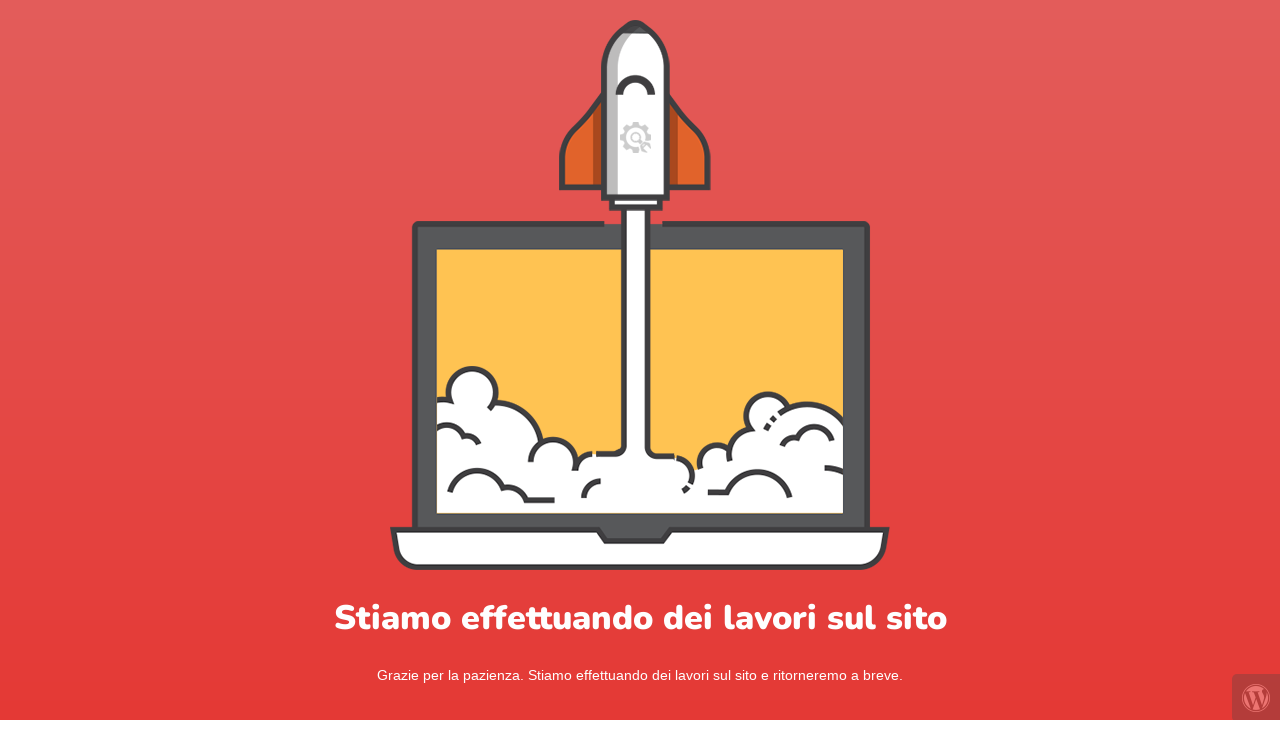

--- FILE ---
content_type: text/html; charset=UTF-8
request_url: https://nicolapatron.com/change-your-mind-change-your-luck/
body_size: 809
content:
<!doctype html>
<html lang="en">
  <head>
    <meta charset="utf-8">
    <meta http-equiv="X-UA-Compatible" content="IE=edge">
    <meta name="viewport" content="width=device-width, initial-scale=1">
    <title>Nicola Patron - Videomaker Venezia is under construction</title>
    <meta name="description" content="Sono un videomaker freelance con base a Venezia, ma opero in tutta Italia e all&#039;estero, offrendo servizi di riprese montaggio e post-produzione" />
    <meta name="generator" content="Plugin gratuito per WordPress UnderConstructionPage">
    <link rel="stylesheet" href="https://fonts.bunny.net/css?family=Nunito:200,600,900">    <link rel="stylesheet" href="https://nicolapatron.com/wp-content/plugins/under-construction-page/themes/css/bootstrap.min.css?v=4.02" type="text/css">
<link rel="stylesheet" href="https://nicolapatron.com/wp-content/plugins/under-construction-page/themes/css/common.css?v=4.02" type="text/css">
<link rel="stylesheet" href="https://nicolapatron.com/wp-content/plugins/under-construction-page/themes/rocket_2/style.css?v=4.02" type="text/css">
<link rel="stylesheet" href="https://nicolapatron.com/wp-content/plugins/under-construction-page/themes/css/font-awesome.min.css?v=4.02" type="text/css">
<link rel="icon" href="https://nicolapatron.com/wp-content/plugins/under-construction-page/themes/images/favicon.png" />
  </head>

  <body>
    <div id="hero-image">
      <img src="https://nicolapatron.com/wp-content/plugins/under-construction-page/themes/rocket_2/rocket.png" alt="Site will launch soon" title="Site will launch soon">
    </div>
    <div class="container">

      <div class="row">
        <div class="col-xs-12 col-md-12 col-lg-12">
          <h1>Stiamo effettuando dei lavori sul sito</h1>
        </div>
      </div>

      <div class="row">
        <div class="col-xs-12 col-md-8 col-md-offset-2 col-lg-offset-2 col-lg-8">
          <p class="content">Grazie per la pazienza. Stiamo effettuando dei lavori sul sito e ritorneremo a breve.</p>
        </div>
      </div>

      <div class="row" id="social">
        <div class="col-xs-12 col-md-12 col-lg-12">
          
        </div>
      </div>

    </div>
    <div id="login-button" class="loggedout"><a href="https://nicolapatron.com/wp-login.php"><i class="fa fa-wordpress fa-2x" aria-hidden="true"></i></a></div>
  </body>
</html>

<!--
Performance optimized by W3 Total Cache. Learn more: https://www.boldgrid.com/w3-total-cache/


Served from: nicolapatron.com @ 2025-12-07 05:27:30 by W3 Total Cache
-->